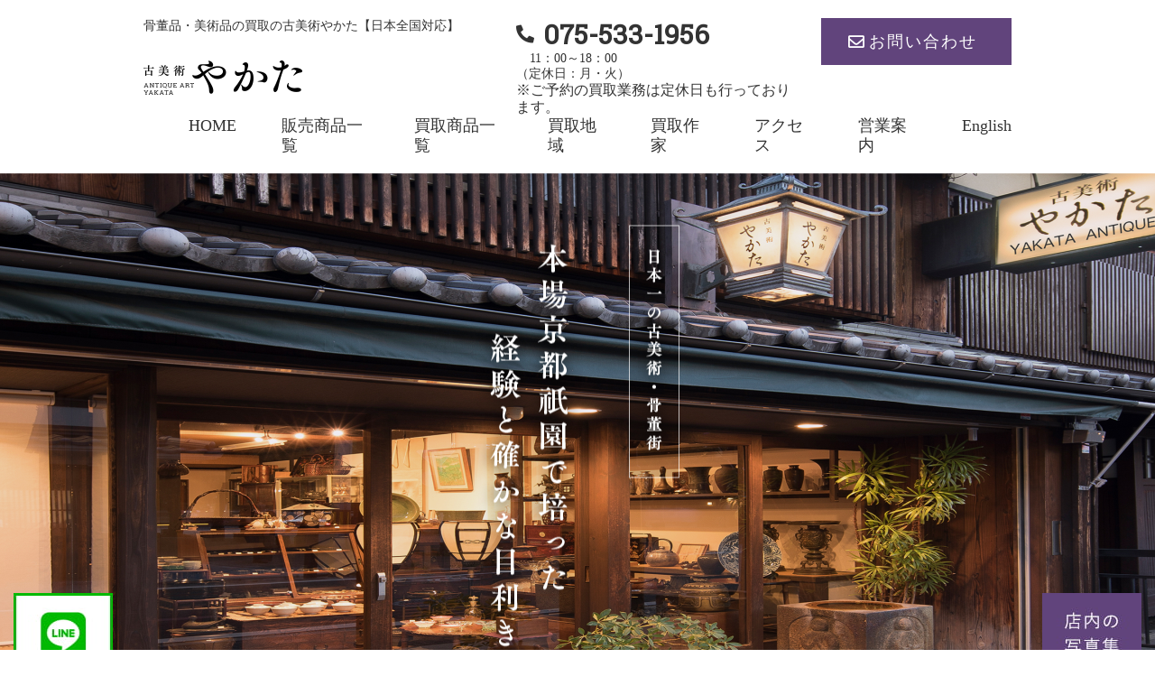

--- FILE ---
content_type: text/html; charset=UTF-8
request_url: https://www.kyoto-yakata.net/xy/aichi/kitanagoya/
body_size: 9721
content:
<!DOCTYPE html>
<html prefix="og: http://ogp.me/ns#" lang="ja">
<head>
<meta charset="UTF-8">

<meta name="keywords" content="">
<meta name="robots" content="index,follow">
<meta name="SKYPE_TOOLBAR" content="SKYPE_TOOLBAR_PARSER_COMPATIBLE">
<meta name="format-detection" content="telephone=no">
<meta name="viewport" content="width=device-width, initial-scale=1">
<link rel="canonical" href="https://www.kyoto-yakata.net/xy/aichi/kitanagoya/">
<link rel="shortcut icon" type="image/vnd.microsoft.icon" href="https://www.kyoto-yakata.net/common/img/ico/favicon.ico">
<link rel="icon" type="image/vnd.microsoft.icon" href="https://www.kyoto-yakata.net/common/img/ico/favicon.ico">
<link rel="shortcut icon" type="image/x-icon" href="https://www.kyoto-yakata.net/common/img/ico/favicon.ico">
<!--  スマホ用基本 -->
<link rel="apple-touch-icon-precomposed" href="https://www.kyoto-yakata.net/common/img/ico/apple-touch-icon-152x152.png">
<!--  iPad用基本 -->
<link rel="apple-touch-icon-precomposed" sizes="76x76" href="https://www.kyoto-yakata.net/common/img/ico/apple-touch-icon-76x76.png">
<!--  スマホのRetina用 -->
<link rel="apple-touch-icon-precomposed" sizes="120x120" href="https://www.kyoto-yakata.net/common/img/ico/apple-touch-icon-120x120.png">
<!--  iPadのRetina用 -->
<link rel="apple-touch-icon-precomposed" sizes="152x152" href="https://www.kyoto-yakata.net/common/img/ico/apple-touch-icon-152x152.png">
<meta name='robots' content='index, follow, max-image-preview:large, max-snippet:-1, max-video-preview:-1' />

	<!-- This site is optimized with the Yoast SEO plugin v21.9.1 - https://yoast.com/wordpress/plugins/seo/ -->
	<title>北名古屋市 | 【骨董品買取】日本全国対応・老舗骨董店の古美術やかた</title>
	<link rel="canonical" href="https://www.kyoto-yakata.net/xy/aichi/kitanagoya/" />
	<meta property="og:locale" content="ja_JP" />
	<meta property="og:type" content="article" />
	<meta property="og:title" content="北名古屋市 | 【骨董品買取】日本全国対応・老舗骨董店の古美術やかた" />
	<meta property="og:description" content="愛知県北名古屋市の骨董品・茶道具の買取について 北名古屋市の骨董品・茶道具の買取は古美術やかたにお任せください。 名古屋からも近く、自動車道、高速道路なども充実しています。愛知県北名古屋市は、京都からもお近くですので、度々出張させて頂いております。浅野長政や織田家のゆかりの武将の 史跡 や 重要文化財 が、市内のあちらこちらにあります。片切彫 、毛彫り、魚子地、布目 象嵌 など 彫金細工 の素晴らしい 刀装具 なども残されています。金工品 の 美術品、骨董品 は、高価に買取させて頂きますので、お気軽にお問い合わせください。 常滑焼 の 人間国宝 山田常山の 朱泥 の 急須 と一緒に 鉄瓶、茶托、水指し、木味 の良い 煎茶盆 をお譲り頂きました。最近では、お抹茶の 茶道具 より、煎茶道具 の方がアジアのお客様に人気があります。整理や売却の際には、一度ご相談頂ければと思います。" />
	<meta property="og:url" content="https://www.kyoto-yakata.net/xy/aichi/kitanagoya/" />
	<meta property="og:site_name" content="【骨董品買取】日本全国対応・老舗骨董店の古美術やかた" />
	<meta property="article:modified_time" content="2022-02-23T13:22:50+00:00" />
	<meta name="twitter:card" content="summary_large_image" />
	<script type="application/ld+json" class="yoast-schema-graph">{"@context":"https://schema.org","@graph":[{"@type":"WebPage","@id":"https://www.kyoto-yakata.net/xy/aichi/kitanagoya/","url":"https://www.kyoto-yakata.net/xy/aichi/kitanagoya/","name":"北名古屋市 | 【骨董品買取】日本全国対応・老舗骨董店の古美術やかた","isPartOf":{"@id":"https://www.kyoto-yakata.net/#website"},"datePublished":"2021-11-17T00:33:52+00:00","dateModified":"2022-02-23T13:22:50+00:00","breadcrumb":{"@id":"https://www.kyoto-yakata.net/xy/aichi/kitanagoya/#breadcrumb"},"inLanguage":"ja","potentialAction":[{"@type":"ReadAction","target":["https://www.kyoto-yakata.net/xy/aichi/kitanagoya/"]}]},{"@type":"BreadcrumbList","@id":"https://www.kyoto-yakata.net/xy/aichi/kitanagoya/#breadcrumb","itemListElement":[{"@type":"ListItem","position":1,"name":"（新）買取地域","item":"https://www.kyoto-yakata.net/xy/"},{"@type":"ListItem","position":2,"name":"●愛知県骨董品買取","item":"https://www.kyoto-yakata.net/xy/aichi/"},{"@type":"ListItem","position":3,"name":"北名古屋市"}]},{"@type":"WebSite","@id":"https://www.kyoto-yakata.net/#website","url":"https://www.kyoto-yakata.net/","name":"【骨董品買取】日本全国対応・老舗骨董店の古美術やかた","description":"日本一の骨董街にあり、NHKや一流のメディア取材も多く、常時買取商品2000点を展示。買取の査定・鑑定・出張は無料！四季折々には一日100名の来客数がある当店ならではの営業実績を見れば 一目瞭然！本物の老舗骨董店を是非ご覧ください。","potentialAction":[{"@type":"SearchAction","target":{"@type":"EntryPoint","urlTemplate":"https://www.kyoto-yakata.net/?s={search_term_string}"},"query-input":"required name=search_term_string"}],"inLanguage":"ja"}]}</script>
	<!-- / Yoast SEO plugin. -->


<link rel="alternate" type="application/rss+xml" title="【骨董品買取】日本全国対応・老舗骨董店の古美術やかた &raquo; フィード" href="https://www.kyoto-yakata.net/feed/" />
<link rel="alternate" type="application/rss+xml" title="【骨董品買取】日本全国対応・老舗骨董店の古美術やかた &raquo; コメントフィード" href="https://www.kyoto-yakata.net/comments/feed/" />
<link rel='stylesheet' id='wp-block-library-css' href='https://www.kyoto-yakata.net/wp/wp-includes/css/dist/block-library/style.min.css?ver=6.4.7' type='text/css' media='all' />
<style id='classic-theme-styles-inline-css' type='text/css'>
/*! This file is auto-generated */
.wp-block-button__link{color:#fff;background-color:#32373c;border-radius:9999px;box-shadow:none;text-decoration:none;padding:calc(.667em + 2px) calc(1.333em + 2px);font-size:1.125em}.wp-block-file__button{background:#32373c;color:#fff;text-decoration:none}
</style>
<style id='global-styles-inline-css' type='text/css'>
body{--wp--preset--color--black: #000000;--wp--preset--color--cyan-bluish-gray: #abb8c3;--wp--preset--color--white: #ffffff;--wp--preset--color--pale-pink: #f78da7;--wp--preset--color--vivid-red: #cf2e2e;--wp--preset--color--luminous-vivid-orange: #ff6900;--wp--preset--color--luminous-vivid-amber: #fcb900;--wp--preset--color--light-green-cyan: #7bdcb5;--wp--preset--color--vivid-green-cyan: #00d084;--wp--preset--color--pale-cyan-blue: #8ed1fc;--wp--preset--color--vivid-cyan-blue: #0693e3;--wp--preset--color--vivid-purple: #9b51e0;--wp--preset--gradient--vivid-cyan-blue-to-vivid-purple: linear-gradient(135deg,rgba(6,147,227,1) 0%,rgb(155,81,224) 100%);--wp--preset--gradient--light-green-cyan-to-vivid-green-cyan: linear-gradient(135deg,rgb(122,220,180) 0%,rgb(0,208,130) 100%);--wp--preset--gradient--luminous-vivid-amber-to-luminous-vivid-orange: linear-gradient(135deg,rgba(252,185,0,1) 0%,rgba(255,105,0,1) 100%);--wp--preset--gradient--luminous-vivid-orange-to-vivid-red: linear-gradient(135deg,rgba(255,105,0,1) 0%,rgb(207,46,46) 100%);--wp--preset--gradient--very-light-gray-to-cyan-bluish-gray: linear-gradient(135deg,rgb(238,238,238) 0%,rgb(169,184,195) 100%);--wp--preset--gradient--cool-to-warm-spectrum: linear-gradient(135deg,rgb(74,234,220) 0%,rgb(151,120,209) 20%,rgb(207,42,186) 40%,rgb(238,44,130) 60%,rgb(251,105,98) 80%,rgb(254,248,76) 100%);--wp--preset--gradient--blush-light-purple: linear-gradient(135deg,rgb(255,206,236) 0%,rgb(152,150,240) 100%);--wp--preset--gradient--blush-bordeaux: linear-gradient(135deg,rgb(254,205,165) 0%,rgb(254,45,45) 50%,rgb(107,0,62) 100%);--wp--preset--gradient--luminous-dusk: linear-gradient(135deg,rgb(255,203,112) 0%,rgb(199,81,192) 50%,rgb(65,88,208) 100%);--wp--preset--gradient--pale-ocean: linear-gradient(135deg,rgb(255,245,203) 0%,rgb(182,227,212) 50%,rgb(51,167,181) 100%);--wp--preset--gradient--electric-grass: linear-gradient(135deg,rgb(202,248,128) 0%,rgb(113,206,126) 100%);--wp--preset--gradient--midnight: linear-gradient(135deg,rgb(2,3,129) 0%,rgb(40,116,252) 100%);--wp--preset--font-size--small: 13px;--wp--preset--font-size--medium: 20px;--wp--preset--font-size--large: 36px;--wp--preset--font-size--x-large: 42px;--wp--preset--spacing--20: 0.44rem;--wp--preset--spacing--30: 0.67rem;--wp--preset--spacing--40: 1rem;--wp--preset--spacing--50: 1.5rem;--wp--preset--spacing--60: 2.25rem;--wp--preset--spacing--70: 3.38rem;--wp--preset--spacing--80: 5.06rem;--wp--preset--shadow--natural: 6px 6px 9px rgba(0, 0, 0, 0.2);--wp--preset--shadow--deep: 12px 12px 50px rgba(0, 0, 0, 0.4);--wp--preset--shadow--sharp: 6px 6px 0px rgba(0, 0, 0, 0.2);--wp--preset--shadow--outlined: 6px 6px 0px -3px rgba(255, 255, 255, 1), 6px 6px rgba(0, 0, 0, 1);--wp--preset--shadow--crisp: 6px 6px 0px rgba(0, 0, 0, 1);}:where(.is-layout-flex){gap: 0.5em;}:where(.is-layout-grid){gap: 0.5em;}body .is-layout-flow > .alignleft{float: left;margin-inline-start: 0;margin-inline-end: 2em;}body .is-layout-flow > .alignright{float: right;margin-inline-start: 2em;margin-inline-end: 0;}body .is-layout-flow > .aligncenter{margin-left: auto !important;margin-right: auto !important;}body .is-layout-constrained > .alignleft{float: left;margin-inline-start: 0;margin-inline-end: 2em;}body .is-layout-constrained > .alignright{float: right;margin-inline-start: 2em;margin-inline-end: 0;}body .is-layout-constrained > .aligncenter{margin-left: auto !important;margin-right: auto !important;}body .is-layout-constrained > :where(:not(.alignleft):not(.alignright):not(.alignfull)){max-width: var(--wp--style--global--content-size);margin-left: auto !important;margin-right: auto !important;}body .is-layout-constrained > .alignwide{max-width: var(--wp--style--global--wide-size);}body .is-layout-flex{display: flex;}body .is-layout-flex{flex-wrap: wrap;align-items: center;}body .is-layout-flex > *{margin: 0;}body .is-layout-grid{display: grid;}body .is-layout-grid > *{margin: 0;}:where(.wp-block-columns.is-layout-flex){gap: 2em;}:where(.wp-block-columns.is-layout-grid){gap: 2em;}:where(.wp-block-post-template.is-layout-flex){gap: 1.25em;}:where(.wp-block-post-template.is-layout-grid){gap: 1.25em;}.has-black-color{color: var(--wp--preset--color--black) !important;}.has-cyan-bluish-gray-color{color: var(--wp--preset--color--cyan-bluish-gray) !important;}.has-white-color{color: var(--wp--preset--color--white) !important;}.has-pale-pink-color{color: var(--wp--preset--color--pale-pink) !important;}.has-vivid-red-color{color: var(--wp--preset--color--vivid-red) !important;}.has-luminous-vivid-orange-color{color: var(--wp--preset--color--luminous-vivid-orange) !important;}.has-luminous-vivid-amber-color{color: var(--wp--preset--color--luminous-vivid-amber) !important;}.has-light-green-cyan-color{color: var(--wp--preset--color--light-green-cyan) !important;}.has-vivid-green-cyan-color{color: var(--wp--preset--color--vivid-green-cyan) !important;}.has-pale-cyan-blue-color{color: var(--wp--preset--color--pale-cyan-blue) !important;}.has-vivid-cyan-blue-color{color: var(--wp--preset--color--vivid-cyan-blue) !important;}.has-vivid-purple-color{color: var(--wp--preset--color--vivid-purple) !important;}.has-black-background-color{background-color: var(--wp--preset--color--black) !important;}.has-cyan-bluish-gray-background-color{background-color: var(--wp--preset--color--cyan-bluish-gray) !important;}.has-white-background-color{background-color: var(--wp--preset--color--white) !important;}.has-pale-pink-background-color{background-color: var(--wp--preset--color--pale-pink) !important;}.has-vivid-red-background-color{background-color: var(--wp--preset--color--vivid-red) !important;}.has-luminous-vivid-orange-background-color{background-color: var(--wp--preset--color--luminous-vivid-orange) !important;}.has-luminous-vivid-amber-background-color{background-color: var(--wp--preset--color--luminous-vivid-amber) !important;}.has-light-green-cyan-background-color{background-color: var(--wp--preset--color--light-green-cyan) !important;}.has-vivid-green-cyan-background-color{background-color: var(--wp--preset--color--vivid-green-cyan) !important;}.has-pale-cyan-blue-background-color{background-color: var(--wp--preset--color--pale-cyan-blue) !important;}.has-vivid-cyan-blue-background-color{background-color: var(--wp--preset--color--vivid-cyan-blue) !important;}.has-vivid-purple-background-color{background-color: var(--wp--preset--color--vivid-purple) !important;}.has-black-border-color{border-color: var(--wp--preset--color--black) !important;}.has-cyan-bluish-gray-border-color{border-color: var(--wp--preset--color--cyan-bluish-gray) !important;}.has-white-border-color{border-color: var(--wp--preset--color--white) !important;}.has-pale-pink-border-color{border-color: var(--wp--preset--color--pale-pink) !important;}.has-vivid-red-border-color{border-color: var(--wp--preset--color--vivid-red) !important;}.has-luminous-vivid-orange-border-color{border-color: var(--wp--preset--color--luminous-vivid-orange) !important;}.has-luminous-vivid-amber-border-color{border-color: var(--wp--preset--color--luminous-vivid-amber) !important;}.has-light-green-cyan-border-color{border-color: var(--wp--preset--color--light-green-cyan) !important;}.has-vivid-green-cyan-border-color{border-color: var(--wp--preset--color--vivid-green-cyan) !important;}.has-pale-cyan-blue-border-color{border-color: var(--wp--preset--color--pale-cyan-blue) !important;}.has-vivid-cyan-blue-border-color{border-color: var(--wp--preset--color--vivid-cyan-blue) !important;}.has-vivid-purple-border-color{border-color: var(--wp--preset--color--vivid-purple) !important;}.has-vivid-cyan-blue-to-vivid-purple-gradient-background{background: var(--wp--preset--gradient--vivid-cyan-blue-to-vivid-purple) !important;}.has-light-green-cyan-to-vivid-green-cyan-gradient-background{background: var(--wp--preset--gradient--light-green-cyan-to-vivid-green-cyan) !important;}.has-luminous-vivid-amber-to-luminous-vivid-orange-gradient-background{background: var(--wp--preset--gradient--luminous-vivid-amber-to-luminous-vivid-orange) !important;}.has-luminous-vivid-orange-to-vivid-red-gradient-background{background: var(--wp--preset--gradient--luminous-vivid-orange-to-vivid-red) !important;}.has-very-light-gray-to-cyan-bluish-gray-gradient-background{background: var(--wp--preset--gradient--very-light-gray-to-cyan-bluish-gray) !important;}.has-cool-to-warm-spectrum-gradient-background{background: var(--wp--preset--gradient--cool-to-warm-spectrum) !important;}.has-blush-light-purple-gradient-background{background: var(--wp--preset--gradient--blush-light-purple) !important;}.has-blush-bordeaux-gradient-background{background: var(--wp--preset--gradient--blush-bordeaux) !important;}.has-luminous-dusk-gradient-background{background: var(--wp--preset--gradient--luminous-dusk) !important;}.has-pale-ocean-gradient-background{background: var(--wp--preset--gradient--pale-ocean) !important;}.has-electric-grass-gradient-background{background: var(--wp--preset--gradient--electric-grass) !important;}.has-midnight-gradient-background{background: var(--wp--preset--gradient--midnight) !important;}.has-small-font-size{font-size: var(--wp--preset--font-size--small) !important;}.has-medium-font-size{font-size: var(--wp--preset--font-size--medium) !important;}.has-large-font-size{font-size: var(--wp--preset--font-size--large) !important;}.has-x-large-font-size{font-size: var(--wp--preset--font-size--x-large) !important;}
.wp-block-navigation a:where(:not(.wp-element-button)){color: inherit;}
:where(.wp-block-post-template.is-layout-flex){gap: 1.25em;}:where(.wp-block-post-template.is-layout-grid){gap: 1.25em;}
:where(.wp-block-columns.is-layout-flex){gap: 2em;}:where(.wp-block-columns.is-layout-grid){gap: 2em;}
.wp-block-pullquote{font-size: 1.5em;line-height: 1.6;}
</style>
<link rel='stylesheet' id='ico-css' href='https://www.kyoto-yakata.net/common/css/all.min.css?ver=6.4.7' type='text/css' media='all' />
<link rel='stylesheet' id='default-css' href='https://www.kyoto-yakata.net/common/css/theme.css?ver=6.4.7' type='text/css' media='all' />
<link rel='stylesheet' id='builtin-css' href='https://www.kyoto-yakata.net/wp/wp-content/themes/uniontheme/style.css?ver=6.4.7' type='text/css' media='all' />

<!-- Global site tag (gtag.js) - Google Analytics -->
<script async src="https://www.googletagmanager.com/gtag/js?id=G-DR65HW0EEP"></script>
<script>
  window.dataLayer = window.dataLayer || [];
  function gtag(){dataLayer.push(arguments);}
  gtag('js', new Date());

  gtag('config', 'G-DR65HW0EEP');
</script>


</head>

<body class="page-template-default page page-id-80186 page-child parent-pageid-78862">

<div id="page">

<!--   ヘッダー   -->
<header class="l-header">
  <div class="container">
    <div class="top">
      <div class="row">
        <div class="logo_area col-xs-4 col-sm-5">
          <p class="hidden-xs">骨董品・美術品の買取の古美術やかた【日本全国対応】</p>
										<div class="logo"><a href="https://www.kyoto-yakata.net/" class="hover"><img src="https://www.kyoto-yakata.net/common/img/header/h_logo.png" srcset="https://www.kyoto-yakata.net/common/img/header/h_logo.png 1x,https://www.kyoto-yakata.net/common/img/header/h_logo@2x.png 2x" alt=""></a></div>
					        </div>
        <div class="header_info col-sm-7 hidden-xs">
          <div class="row">
            <div class="col-sm-7">
              <div class="tel_area">
                <span class="num">075-533-1956</span>
                <span class="opentime">
                  11：00～18：00<br>（定休日：月・火）
                </span>
                <p>※ご予約の買取業務は定休日も行っております。</p>
              </div>
            </div>
            <div class="col-sm-5">
              <a href="https://www.kyoto-yakata.net/contact/" class="contact_btn">お問い合わせ</a>
            </div>
          </div>
        </div>
        <div class="btn_box visible-xs">
          <div class="menu_btn">
            <span></span>
          </div>
        </div>
      </div>
    </div>
    <div class="gnavi">
      <ul>
        <li><a href="https://www.kyoto-yakata.net/">HOME</a></li>
        <li>
          <a href="javascript:void(0);" class="drop_down_navi js-hover">販売商品一覧</a>
          <div class="drop_menu drop_menu02 drop_down_navi">
            <div class="container">
              <ul>
                <li><a href="https://www.kyoto-yakata.net/update/">販売商品の更新情報</a></li>
                <li><a href="https://www.kyoto-yakata.net/sale_cat/sale_cat01/">骨董品・茶道具・美術品</a></li>
            		<li><a href="https://www.kyoto-yakata.net/sale_cat/sale_cat03/">金工作品・刀装具</a></li><li class="spacer"></li>
            		<li><a href="https://www.kyoto-yakata.net/sale_cat/sale_cat02/">根付・印籠</a></li>
            		<li><a href="https://www.kyoto-yakata.net/sale_cat/sale_cat05/">古陶器</a></li><li class="spacer"></li>
                <li><a href="https://www.kyoto-yakata.net/sale_cat/sale_cat07/">絵画・掛軸・古書</a></li>
                <li><a href="https://www.kyoto-yakata.net/sale_cat/sale_cat04/">櫛・帯留め・和装小物</a></li>
                <li><a href="https://www.kyoto-yakata.net/sale_cat/sale_cat06/">アンティーク・楽しい品物</a></li>
              </ul>
            </div>
          </div>
        </li>
        <li>
          <a href="javascript:void(0);" class="drop_down_navi js-hover">買取商品一覧</a>
          <div class="drop_menu drop_menu01 drop_down_navi">
            <div class="container">
                            <ul>
                              <li><a href="https://www.kyoto-yakata.net/buy_cat/buy_cat17">洋画</a></li>
                              <li><a href="https://www.kyoto-yakata.net/buy_cat/buy_cat32">帯留め</a></li>
                              <li><a href="https://www.kyoto-yakata.net/buy_cat/buy_cat01">金工作品・金属工芸作品</a></li>
                              <li><a href="https://www.kyoto-yakata.net/buy_cat/buy_cat16">浮世絵</a></li>
                              <li><a href="https://www.kyoto-yakata.net/buy_cat/buy_cat33">茶道具</a></li>
                              <li><a href="https://www.kyoto-yakata.net/buy_cat/buy_cat02">甲冑</a></li>
                              <li><a href="https://www.kyoto-yakata.net/buy_cat/buy_cat18">鍔</a></li>
                              <li><a href="https://www.kyoto-yakata.net/buy_cat/buy_cat34">骨董品 出張買取</a></li>
                              <li><a href="https://www.kyoto-yakata.net/buy_cat/buy_cat03">根付</a></li>
                              <li><a href="https://www.kyoto-yakata.net/buy_cat/buy_cat19">兜</a></li>
                              <li><a href="https://www.kyoto-yakata.net/buy_cat/buy_cat35">茶道具 出張買取</a></li>
                              <li><a href="https://www.kyoto-yakata.net/buy_cat/buy_cat04">印籠</a></li>
                              <li><a href="https://www.kyoto-yakata.net/buy_cat/buy_cat20">銀瓶</a></li>
                              <li><a href="https://www.kyoto-yakata.net/buy_cat/buy_cat36">蒔絵・漆芸</a></li>
                              <li><a href="https://www.kyoto-yakata.net/buy_cat/buy_cat05">竹籠・竹芸品・花籠</a></li>
                              <li><a href="https://www.kyoto-yakata.net/buy_cat/buy_cat21">鉄瓶</a></li>
                              <li><a href="https://www.kyoto-yakata.net/buy_cat/buy_cat37">九谷焼</a></li>
                              <li><a href="https://www.kyoto-yakata.net/buy_cat/buy_cat06">煎茶道具</a></li>
                              <li><a href="https://www.kyoto-yakata.net/buy_cat/buy_cat22">仏画・仏像</a></li>
                              <li><a href="https://www.kyoto-yakata.net/buy_cat/buy_cat38">七宝焼</a></li>
                              <li><a href="https://www.kyoto-yakata.net/buy_cat/buy_cat07">中国美術・中国骨董品</a></li>
                              <li><a href="https://www.kyoto-yakata.net/buy_cat/buy_cat23">伊万里焼・古伊万里</a></li>
                              <li><a href="https://www.kyoto-yakata.net/buy_cat/buy_cat39">抹茶道具</a></li>
                              <li><a href="https://www.kyoto-yakata.net/buy_cat/buy_cat08">刀装具</a></li>
                              <li><a href="https://www.kyoto-yakata.net/buy_cat/buy_cat24">櫛　</a></li>
                              <li><a href="https://www.kyoto-yakata.net/buy_cat/buy_cat40">骨董品 宅配買取</a></li>
                              <li><a href="https://www.kyoto-yakata.net/buy_cat/buy_cat09">銀製品</a></li>
                              <li><a href="https://www.kyoto-yakata.net/buy_cat/buy_cat25">香炉</a></li>
                              <li><a href="https://www.kyoto-yakata.net/buy_cat/buy_cat41">茶道具 宅配買取</a></li>
                              <li><a href="https://www.kyoto-yakata.net/buy_cat/buy_cat10">日本画（絵画）</a></li>
                              <li><a href="https://www.kyoto-yakata.net/buy_cat/buy_cat26">茶碗</a></li>
                              <li><a href="https://www.kyoto-yakata.net/buy_cat/26">古道具</a></li>
                              <li><a href="https://www.kyoto-yakata.net/buy_cat/buy_cat11">珊瑚工芸品</a></li>
                              <li><a href="https://www.kyoto-yakata.net/buy_cat/buy_cat27">アンティーク</a></li>
                              <li><a href="https://www.kyoto-yakata.net/buy_cat/buy_cat42">美人画</a></li>
                              <li><a href="https://www.kyoto-yakata.net/buy_cat/buy_cat12">陶芸作品・陶磁器</a></li>
                              <li><a href="https://www.kyoto-yakata.net/buy_cat/buy_cat28">置物</a></li>
                              <li><a href="https://www.kyoto-yakata.net/buy_cat/buy_cat43">持ち込み</a></li>
                              <li><a href="https://www.kyoto-yakata.net/buy_cat/buy_cat13">翡翠工芸品</a></li>
                              <li><a href="https://www.kyoto-yakata.net/buy_cat/buy_cat29">釘隠し・引手</a></li>
                              <li><a href="https://www.kyoto-yakata.net/buy_cat/buy_cat15">掛け軸・掛軸</a></li>
                              <li><a href="https://www.kyoto-yakata.net/buy_cat/buy_cat30">鎧</a></li>
                              <li><a href="https://www.kyoto-yakata.net/buy_cat/buy_cat14">李朝</a></li>
                              <li><a href="https://www.kyoto-yakata.net/buy_cat/buy_cat31">水墨画</a></li>
                            </ul>
                          </div>
          </div>
        </li>
        <li><a href="https://www.kyoto-yakata.net/purchasearea/">買取地域</a></li>
        <li><a href="https://www.kyoto-yakata.net/author/">買取作家</a></li>
        <li><a href="https://www.kyoto-yakata.net/access/">アクセス</a></li>
        <li><a href="https://www.kyoto-yakata.net/eigyo/">営業案内</a></li>
        <li><a href="https://www.kyoto-yakata.net/English/">English</a></li>
      </ul>
      <div class="btns visible-xs">
        <a href="https://www.kyoto-yakata.net/blog/" class="link -blog">ブログ<br>日々</a>
        <a href="https://www.kyoto-yakata.net/purchase/purchase_line/" class="link -line"><img src="https://www.kyoto-yakata.net/img/main/link_btn02.jpg" srcset="https://www.kyoto-yakata.net/img/main/link_btn02.jpg 1x,https://www.kyoto-yakata.net/img/main/link_btn02@2x.jpg 2x" alt=""></a>
        <a href="https://www.kyoto-yakata.net/shop/" class="link"><img src="https://www.kyoto-yakata.net/img/main/link_btn.jpg" srcset="https://www.kyoto-yakata.net/img/main/link_btn.jpg 1x,https://www.kyoto-yakata.net/img/main/link_btn@2x.jpg 2x" alt=""></a>
      </div>
    </div>
  <!-- / .container --></div>
<!-- / .l-header --></header>


<div class="main_visual">
  <div class="text">
    <h2><img src="https://www.kyoto-yakata.net/img/main/main_text.png" srcset="https://www.kyoto-yakata.net/img/main/main_text.png 1x,https://www.kyoto-yakata.net/img/main/main_text@2x.png 2x" alt=""></h2>
  </div>

  <a href="https://www.kyoto-yakata.net/purchase/purchase_line/" class="link -line hidden-xs"><img src="https://www.kyoto-yakata.net/img/main/link_btn02.jpg" srcset="https://www.kyoto-yakata.net/img/main/link_btn02.jpg 1x,https://www.kyoto-yakata.net/img/main/link_btn02@2x.jpg 2x" alt=""></a>
  <a href="https://www.kyoto-yakata.net/shop/" class="link hidden-xs"><img src="https://www.kyoto-yakata.net/img/main/link_btn.jpg" srcset="https://www.kyoto-yakata.net/img/main/link_btn.jpg 1x,https://www.kyoto-yakata.net/img/main/link_btn@2x.jpg 2x" alt=""></a>

</div>
<section class="page_head">
</section>
	
<!--    コンテンツ	-->
<div class="l-contents">
  <div class="l-main">
<article class="m-purchase_lower">
      <section class="m-purchase_lower_head">
        <div class="container">

 <h2 class="ttl3"><span>&#24859;&#30693;&#30476;&#21271;&#21517;&#21476;&#23627;&#24066;&#12398;&#39592;&#33891;&#21697;&#12539;&#33590;&#36947;&#20855;&#12398;&#36023;&#21462;&#12395;&#12388;&#12356;&#12390;</span></h2>
<br class="hidden-xs">
<h3 class="ttl5">&#21271;&#21517;&#21476;&#23627;&#24066;&#12398;&#39592;&#33891;&#21697;&#12539;&#33590;&#36947;&#20855;&#12398;&#36023;&#21462;&#12399;&#21476;&#32654;&#34899;&#12420;&#12363;&#12383;&#12395;&#12362;&#20219;&#12379;&#12367;&#12384;&#12373;&#12356;&#12290;</h3>
<p>&#21517;&#21476;&#23627;&#12363;&#12425;&#12418;&#36817;&#12367;&#12289;&#33258;&#21205;&#36554;&#36947;&#12289;&#39640;&#36895;&#36947;&#36335;&#12394;&#12393;&#12418;&#20805;&#23455;&#12375;&#12390;&#12356;&#12414;&#12377;&#12290;&#24859;&#30693;&#30476;&#21271;&#21517;&#21476;&#23627;&#24066;&#12399;&#12289;&#20140;&#37117;&#12363;&#12425;&#12418;&#12362;&#36817;&#12367;&#12391;&#12377;&#12398;&#12391;&#12289;&#24230;&#12293;&#20986;&#24373;&#12373;&#12379;&#12390;&#38914;&#12356;&#12390;&#12362;&#12426;&#12414;&#12377;&#12290;&#27973;&#37326;&#38263;&#25919;&#12420;&#32340;&#30000;&#23478;&#12398;&#12422;&#12363;&#12426;&#12398;&#27494;&#23558;&#12398;&nbsp;<a class="glossaryLink" href="https://www.kyoto-yakata.net/terms/shiseki" data-gt-translate-attributes='[{"attribute":"data-cmtooltip", "format":"html"}]' tabindex="0" role="link">&#21490;&#36321;</a>&nbsp;&#12420;&nbsp;<a class="glossaryLink" href="https://www.kyoto-yakata.net/terms/jyuyobunkazai" data-gt-translate-attributes='[{"attribute":"data-cmtooltip", "format":"html"}]' tabindex="0" role="link">&#37325;&#35201;&#25991;&#21270;&#36001;</a> &#12364;&#12289;&#24066;&#20869;&#12398;&#12354;&#12385;&#12425;&#12371;&#12385;&#12425;&#12395;&#12354;&#12426;&#12414;&#12377;&#12290;<a class="glossaryLink" href="https://www.kyoto-yakata.net/terms/katagiribori" data-gt-translate-attributes='[{"attribute":"data-cmtooltip", "format":"html"}]' tabindex="0" role="link">&#29255;&#20999;&#24427;</a>&nbsp;&#12289;<a class="glossaryLink" href="https://www.kyoto-yakata.net/terms/kebori" data-gt-translate-attributes='[{"attribute":"data-cmtooltip", "format":"html"}]' tabindex="0" role="link">&#27611;&#24427;&#12426;</a>&#12289;<a class="glossaryLink" href="https://www.kyoto-yakata.net/terms/nanakoji" data-gt-translate-attributes='[{"attribute":"data-cmtooltip", "format":"html"}]' tabindex="0" role="link">&#39770;&#23376;&#22320;</a>&#12289;&#24067;&#30446; <a class="glossaryLink" href="https://www.kyoto-yakata.net/terms/zougan" data-gt-translate-attributes='[{"attribute":"data-cmtooltip", "format":"html"}]' tabindex="0" role="link">&#35937;&#23884;</a> &#12394;&#12393;&nbsp;<a class="glossaryLink" href="https://www.kyoto-yakata.net/terms/chokinsaiku" data-gt-translate-attributes='[{"attribute":"data-cmtooltip", "format":"html"}]' tabindex="0" role="link">&#24427;&#37329;&#32048;&#24037;</a>&nbsp;&#12398;&#32032;&#26228;&#12425;&#12375;&#12356; <a class="glossaryLink" href="https://www.kyoto-yakata.net/terms/tosogu" data-gt-translate-attributes='[{"attribute":"data-cmtooltip", "format":"html"}]' tabindex="0" role="link">&#20992;&#35013;&#20855;</a> &#12394;&#12393;&#12418;&#27531;&#12373;&#12428;&#12390;&#12356;&#12414;&#12377;&#12290;<a class="glossaryLink" href="https://www.kyoto-yakata.net/terms/kinkouhin" data-gt-translate-attributes='[{"attribute":"data-cmtooltip", "format":"html"}]' tabindex="0" role="link">&#37329;&#24037;&#21697;</a>&nbsp;&#12398; <a class="glossaryLink" href="https://www.kyoto-yakata.net/terms/bijyutuhin" data-gt-translate-attributes='[{"attribute":"data-cmtooltip", "format":"html"}]' tabindex="0" role="link">&#32654;&#34899;&#21697;</a>&#12289;<a class="glossaryLink" href="https://www.kyoto-yakata.net/terms/kotohin" data-gt-translate-attributes='[{"attribute":"data-cmtooltip", "format":"html"}]' tabindex="0" role="link">&#39592;&#33891;&#21697;</a> &#12399;&#12289;&#39640;&#20385;&#12395;&#36023;&#21462;&#12373;&#12379;&#12390;&#38914;&#12365;&#12414;&#12377;&#12398;&#12391;&#12289;&#12362;&#27671;&#36605;&#12395;&#12362;&#21839;&#12356;&#21512;&#12431;&#12379;&#12367;&#12384;&#12373;&#12356;&#12290;<br class="hidden-xs">
</p><p><a class="glossaryLink" href="https://www.kyoto-yakata.net/terms/tokonameyaki" data-gt-translate-attributes='[{"attribute":"data-cmtooltip", "format":"html"}]' tabindex="0" role="link">&#24120;&#28369;&#28988;</a> &#12398; <a class="glossaryLink" href="https://www.kyoto-yakata.net/terms/ningenkokuho" data-gt-translate-attributes='[{"attribute":"data-cmtooltip", "format":"html"}]' tabindex="0" role="link">&#20154;&#38291;&#22269;&#23453;</a> &#23665;&#30000;&#24120;&#23665;&#12398; <a class="glossaryLink" href="https://www.kyoto-yakata.net/terms/shudei" data-gt-translate-attributes='[{"attribute":"data-cmtooltip", "format":"html"}]' tabindex="0" role="link">&#26417;&#27877;</a> &#12398; <a class="glossaryLink" href="https://www.kyoto-yakata.net/terms/kyusu" data-gt-translate-attributes='[{"attribute":"data-cmtooltip", "format":"html"}]' tabindex="0" role="link">&#24613;&#38920;</a>&nbsp;&#12392;&#19968;&#32210;&#12395;&nbsp;<a class="glossaryLink" href="https://www.kyoto-yakata.net/terms/tetubin" data-gt-translate-attributes='[{"attribute":"data-cmtooltip", "format":"html"}]' tabindex="0" role="link">&#37444;&#29942;</a>&#12289;<a class="glossaryLink" href="https://www.kyoto-yakata.net/terms/chataku" data-gt-translate-attributes='[{"attribute":"data-cmtooltip", "format":"html"}]' tabindex="0" role="link">&#33590;&#25176;</a>&#12289;<a class="glossaryLink" href="https://www.kyoto-yakata.net/terms/mizusashi" data-gt-translate-attributes='[{"attribute":"data-cmtooltip", "format":"html"}]' tabindex="0" role="link">&#27700;&#25351;&#12375;</a>&#12289;<a class="glossaryLink" href="https://www.kyoto-yakata.net/terms/kiaji" data-gt-translate-attributes='[{"attribute":"data-cmtooltip", "format":"html"}]' tabindex="0" role="link">&#26408;&#21619;</a>&nbsp;&#12398;&#33391;&#12356;&nbsp;<a class="glossaryLink" href="https://www.kyoto-yakata.net/terms/senchabon" data-gt-translate-attributes='[{"attribute":"data-cmtooltip", "format":"html"}]' tabindex="0" role="link">&#29006;&#33590;&#30406;</a> &#12434;&#12362;&#35698;&#12426;&#38914;&#12365;&#12414;&#12375;&#12383;&#12290;&#26368;&#36817;&#12391;&#12399;&#12289;&#12362;&#25273;&#33590;&#12398; <a class="glossaryLink" href="https://www.kyoto-yakata.net/terms/chadougu" data-gt-translate-attributes='[{"attribute":"data-cmtooltip", "format":"html"}]' tabindex="0" role="link">&#33590;&#36947;&#20855;</a> &#12424;&#12426;&#12289;<a class="glossaryLink" href="https://www.kyoto-yakata.net/terms/senchadougu" data-gt-translate-attributes='[{"attribute":"data-cmtooltip", "format":"html"}]' tabindex="0" role="link">&#29006;&#33590;&#36947;&#20855;</a> &#12398;&#26041;&#12364;&#12450;&#12472;&#12450;&#12398;&#12362;&#23458;&#27096;&#12395;&#20154;&#27671;&#12364;&#12354;&#12426;&#12414;&#12377;&#12290;&#25972;&#29702;&#12420;&#22770;&#21364;&#12398;&#38555;&#12395;&#12399;&#12289;&#19968;&#24230;&#12372;&#30456;&#35527;&#38914;&#12369;&#12428;&#12400;&#12392;&#24605;&#12356;&#12414;&#12377;&#12290;<br class="hidden-xs"></p></div></section></article>

  <!-- / .l-main --></div>
<!-- / .l-contents --></div>

<!--     フッター   -->
<footer class="l-footer">
  <div class="container">
    <div class="row">
      <div class="col-sm-4">
        <div class="f_info">
          <h2><a href="https://www.kyoto-yakata.net/" class="hover"><img src="https://www.kyoto-yakata.net/common/img/footer/f_logo.png" srcset="https://www.kyoto-yakata.net/common/img/footer/f_logo.png 1x,https://www.kyoto-yakata.net/common/img/footer/f_logo@2x.png 2x" alt=""></a></h2>
          <p>
            京都市東山区大和大路通新門前上ル西之町<br class="hidden-xs">197番地<br>
            TEL <span data-action="call" data-tel="075-533-1956">075-533-1956</span> / FAX 075-571-8648<br>
          E-mail ： <a href="mailto:yakata-@nifty.com">yakata-@nifty.com</a></p>
        </div>
      </div>
      <div class="col-sm-8 hidden-xs">
        <nav>
          <ul>
            <li><a href="https://www.kyoto-yakata.net/">HOME</a></li>
            <li><a href="https://www.kyoto-yakata.net/shop/">店内紹介</a></li>
            <li><a href="https://www.kyoto-yakata.net/purchase/purchase_trip/">出張買取</a></li>
          </ul>
          <ul>
            <li><a href="https://www.kyoto-yakata.net/buy/">買取実績</a></li>
            <li><a href="https://www.kyoto-yakata.net/eigyo/">営業案内</a></li>
            <li><a href="https://www.kyoto-yakata.net/purchase/purchase_delivery/">宅配買取</a></li>
            <li><a href="https://www.kyoto-yakata.net/author/">作家別</a></li>
          </ul>
          <ul>
            <li><a href="https://www.kyoto-yakata.net/update/">更新情報</a></li>
            <li><a href="https://www.kyoto-yakata.net/access/">アクセス</a></li>
            <li><a href="https://www.kyoto-yakata.net/purchase/purchase_shop/">店頭買取</a></li>
            <li><a href="https://www.kyoto-yakata.net/6tricks/">よくあるご質問</a></li>
          </ul>
          <ul>
            <li><a href="https://www.kyoto-yakata.net/sale_index/">販売商品</a></li>
            <li><a href="https://www.kyoto-yakata.net/purchasearea/">出張買取地域について</a></li>
          </ul>
        </nav>
      </div>
    <!-- /.row --></div>
    <div class="btm_row">
      <a href="https://www.kyoto-yakata.net/privacy/" class="hidden-xs">プライバシーポリシー</a>
      <div class="copyright">&copy;2021 古美術やかた. All rights reserved.</div>
    </div>
  <!-- /.container --></div>
<!-- / .l-footer --></footer>

<!-- / #page --></div>

<link rel='stylesheet' id='cmtooltip-css' href='https://www.kyoto-yakata.net/wp/wp-content/plugins/enhanced-tooltipglossary/assets/css/tooltip.min.css?ver=4.2.11' type='text/css' media='all' />
<style id='cmtooltip-inline-css' type='text/css'>
#tt {
				z-index: 1500;
		}

					#tt #ttcont div.glossaryItemTitle {
			color: #000000 !important;
			}
		
					#tt #ttcont div.glossaryItemTitle {
			background-color: #transparent !important;
			padding: 0 !important;
			margin: 0px !important;
			border-top: 10px solid transparent;
			border-bottom: 10px solid transparent;
			}
		
					#tt #ttcont div.glossaryItemTitle {
			font-size: 13px !important;
			}
		
		#tt #ttcont div.glossaryItemBody {
		padding: 0;
					font-size: 13px;
				}
		#tt #ttcont .mobile-link{
					font-size: 13px;
				}

		.mobile-link a.glossaryLink {
		color: #fff !important;
		}
		.mobile-link:before{content: "Term link:  "}

		
		
		.tiles ul.glossaryList li {
		min-width: 85px !important;
		width:85px !important;
		}
		.tiles ul.glossaryList span { min-width:85px; width:85px;  }
		.cm-glossary.tiles.big ul.glossaryList a { min-width:179px; width:179px }
		.cm-glossary.tiles.big ul.glossaryList span { min-width:179px; width:179px; }

				span.glossaryLink, a.glossaryLink {
		border-bottom: dotted 1px #000000;					color: #000000 !important;
				}
		span.glossaryLink.temporary, a.glossaryLink.temporary {
		border-bottom: dotted 1px ;		}
		span.glossaryLink:hover, a.glossaryLink:hover {
		border-bottom: solid 1px #333333;					color:#333333 !important;
				}

				.glossaryList .glossary-link-title {
		font-weight: normal !important;
		}

		
					#tt #tt-btn-close{ color: #222 !important}
		
		.cm-glossary.grid ul.glossaryList li[class^='ln']  { width: 200px !important}

					#tt #tt-btn-close{
			direction: rtl;
			font-size: 20px !important
			}
		
		
					#tt #ttcont glossaryItemBody * {color: #ffffff}
		

		
					#tt #ttcont a{color: #2EA3F2 !important}
		
		
		
					#ttcont {
			box-shadow: 0px 0px 20px #666666;
			-moz-box-shadow: 0px 0px 20px #666666;
			-webkit-box-shadow: 0px 0px 20px #666666;
			}
					.cm-glossary.term-carousel .slick-slide,
			.cm-glossary.tiles-with-definition ul > li { height: 250px !important}
					.cm-glossary.tiles-with-definition ul {
			grid-template-columns: repeat(auto-fill, 220px) !important;
			}
		
		.glossary-search-wrapper {
		display: inline-block;
				}


		
		input.glossary-search-term {
				outline: none;
																}


		
		
		button.glossary-search.button {
		outline: none;
												}
</style>
<link rel='stylesheet' id='dashicons-css' href='https://www.kyoto-yakata.net/wp/wp-includes/css/dashicons.min.css?ver=6.4.7' type='text/css' media='all' />
<script type="text/javascript" src="https://www.kyoto-yakata.net/wp/wp-content/plugins/enhanced-tooltipglossary/assets/js/modernizr.min.js?ver=4.2.11" id="cm-modernizr-js-js"></script>
<script type="text/javascript" src="//ajax.googleapis.com/ajax/libs/jquery/2.1.0/jquery.min.js?ver=6.4.7" id="jquery-js"></script>
<script type="text/javascript" id="tooltip-frontend-js-js-extra">
/* <![CDATA[ */
var cmtt_data = {"ajaxurl":"https:\/\/www.kyoto-yakata.net\/wp\/wp-admin\/admin-ajax.php","post_id":"80186","mobile_disable_tooltips":"0","desktop_disable_tooltips":"0","tooltip_on_click":"0","exclude_ajax":"cmttst_event_save","cmtooltip_definitions":[]};
/* ]]> */
</script>
<script type="text/javascript" src="https://www.kyoto-yakata.net/wp/wp-content/plugins/enhanced-tooltipglossary/assets/js/tooltip.min.js?ver=4.2.11" id="tooltip-frontend-js-js"></script>
<script type="text/javascript" src="https://www.kyoto-yakata.net/common/js/min/scripts.js?ver=6.4.7" id="scripts-js"></script>
<div id="tt" role="tooltip" aria-label="Tooltip content" class="cmtt"></div></body>
</html>